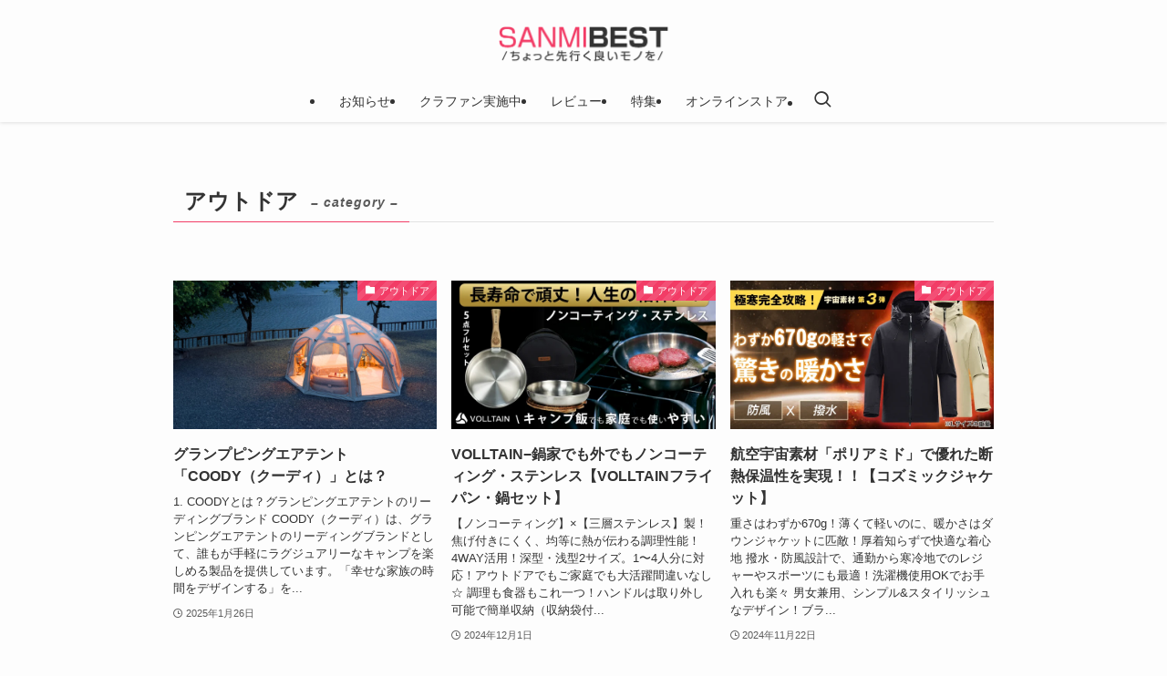

--- FILE ---
content_type: text/html; charset=UTF-8
request_url: https://sanmibest.com/category/outdoor/
body_size: 17099
content:
<!DOCTYPE html>
<html lang="ja" data-loaded="false" data-scrolled="false" data-spmenu="closed">
<head>
<meta charset="utf-8">
<meta name="format-detection" content="telephone=no">
<meta http-equiv="X-UA-Compatible" content="IE=edge">
<meta name="viewport" content="width=device-width, viewport-fit=cover">
<title>アウトドア | sanmibest｜サンミベスト</title>
<meta name='robots' content='max-image-preview:large' />
<link rel="alternate" type="application/rss+xml" title="sanmibest｜サンミベスト &raquo; フィード" href="https://sanmibest.com/feed/" />
<link rel="alternate" type="application/rss+xml" title="sanmibest｜サンミベスト &raquo; コメントフィード" href="https://sanmibest.com/comments/feed/" />
<link rel="alternate" type="application/rss+xml" title="sanmibest｜サンミベスト &raquo; アウトドア カテゴリーのフィード" href="https://sanmibest.com/category/outdoor/feed/" />

<!-- SEO SIMPLE PACK 3.5.2 -->
<link rel="canonical" href="https://sanmibest.com/category/outdoor/">
<meta property="og:locale" content="ja_JP">
<meta property="og:type" content="website">
<meta property="og:image" content="https://sanmibest.com/wp-content/uploads/2022/05/about.png">
<meta property="og:title" content="アウトドア | sanmibest｜サンミベスト">
<meta property="og:url" content="https://sanmibest.com/category/outdoor/">
<meta property="og:site_name" content="sanmibest｜サンミベスト">
<meta name="twitter:card" content="summary_large_image">
<meta name="twitter:site" content="sanmibest">
<!-- / SEO SIMPLE PACK -->

<style id='wp-img-auto-sizes-contain-inline-css' type='text/css'>
img:is([sizes=auto i],[sizes^="auto," i]){contain-intrinsic-size:3000px 1500px}
/*# sourceURL=wp-img-auto-sizes-contain-inline-css */
</style>
<link rel='stylesheet' id='sbi_styles-css' href='https://sanmibest.com/wp-content/plugins/instagram-feed/css/sbi-styles.min.css?ver=6.5.0' type='text/css' media='all' />
<link rel='stylesheet' id='swell_swiper-css' href='https://sanmibest.com/wp-content/themes/swell/build/css/plugins/swiper.css?ver=2.12.0' type='text/css' media='all' />
<style id='wp-block-library-inline-css' type='text/css'>
:root{--wp-block-synced-color:#7a00df;--wp-block-synced-color--rgb:122,0,223;--wp-bound-block-color:var(--wp-block-synced-color);--wp-editor-canvas-background:#ddd;--wp-admin-theme-color:#007cba;--wp-admin-theme-color--rgb:0,124,186;--wp-admin-theme-color-darker-10:#006ba1;--wp-admin-theme-color-darker-10--rgb:0,107,160.5;--wp-admin-theme-color-darker-20:#005a87;--wp-admin-theme-color-darker-20--rgb:0,90,135;--wp-admin-border-width-focus:2px}@media (min-resolution:192dpi){:root{--wp-admin-border-width-focus:1.5px}}.wp-element-button{cursor:pointer}:root .has-very-light-gray-background-color{background-color:#eee}:root .has-very-dark-gray-background-color{background-color:#313131}:root .has-very-light-gray-color{color:#eee}:root .has-very-dark-gray-color{color:#313131}:root .has-vivid-green-cyan-to-vivid-cyan-blue-gradient-background{background:linear-gradient(135deg,#00d084,#0693e3)}:root .has-purple-crush-gradient-background{background:linear-gradient(135deg,#34e2e4,#4721fb 50%,#ab1dfe)}:root .has-hazy-dawn-gradient-background{background:linear-gradient(135deg,#faaca8,#dad0ec)}:root .has-subdued-olive-gradient-background{background:linear-gradient(135deg,#fafae1,#67a671)}:root .has-atomic-cream-gradient-background{background:linear-gradient(135deg,#fdd79a,#004a59)}:root .has-nightshade-gradient-background{background:linear-gradient(135deg,#330968,#31cdcf)}:root .has-midnight-gradient-background{background:linear-gradient(135deg,#020381,#2874fc)}:root{--wp--preset--font-size--normal:16px;--wp--preset--font-size--huge:42px}.has-regular-font-size{font-size:1em}.has-larger-font-size{font-size:2.625em}.has-normal-font-size{font-size:var(--wp--preset--font-size--normal)}.has-huge-font-size{font-size:var(--wp--preset--font-size--huge)}.has-text-align-center{text-align:center}.has-text-align-left{text-align:left}.has-text-align-right{text-align:right}.has-fit-text{white-space:nowrap!important}#end-resizable-editor-section{display:none}.aligncenter{clear:both}.items-justified-left{justify-content:flex-start}.items-justified-center{justify-content:center}.items-justified-right{justify-content:flex-end}.items-justified-space-between{justify-content:space-between}.screen-reader-text{border:0;clip-path:inset(50%);height:1px;margin:-1px;overflow:hidden;padding:0;position:absolute;width:1px;word-wrap:normal!important}.screen-reader-text:focus{background-color:#ddd;clip-path:none;color:#444;display:block;font-size:1em;height:auto;left:5px;line-height:normal;padding:15px 23px 14px;text-decoration:none;top:5px;width:auto;z-index:100000}html :where(.has-border-color){border-style:solid}html :where([style*=border-top-color]){border-top-style:solid}html :where([style*=border-right-color]){border-right-style:solid}html :where([style*=border-bottom-color]){border-bottom-style:solid}html :where([style*=border-left-color]){border-left-style:solid}html :where([style*=border-width]){border-style:solid}html :where([style*=border-top-width]){border-top-style:solid}html :where([style*=border-right-width]){border-right-style:solid}html :where([style*=border-bottom-width]){border-bottom-style:solid}html :where([style*=border-left-width]){border-left-style:solid}html :where(img[class*=wp-image-]){height:auto;max-width:100%}:where(figure){margin:0 0 1em}html :where(.is-position-sticky){--wp-admin--admin-bar--position-offset:var(--wp-admin--admin-bar--height,0px)}@media screen and (max-width:600px){html :where(.is-position-sticky){--wp-admin--admin-bar--position-offset:0px}}

/*# sourceURL=wp-block-library-inline-css */
</style><style id='global-styles-inline-css' type='text/css'>
:root{--wp--preset--aspect-ratio--square: 1;--wp--preset--aspect-ratio--4-3: 4/3;--wp--preset--aspect-ratio--3-4: 3/4;--wp--preset--aspect-ratio--3-2: 3/2;--wp--preset--aspect-ratio--2-3: 2/3;--wp--preset--aspect-ratio--16-9: 16/9;--wp--preset--aspect-ratio--9-16: 9/16;--wp--preset--color--black: #000;--wp--preset--color--cyan-bluish-gray: #abb8c3;--wp--preset--color--white: #fff;--wp--preset--color--pale-pink: #f78da7;--wp--preset--color--vivid-red: #cf2e2e;--wp--preset--color--luminous-vivid-orange: #ff6900;--wp--preset--color--luminous-vivid-amber: #fcb900;--wp--preset--color--light-green-cyan: #7bdcb5;--wp--preset--color--vivid-green-cyan: #00d084;--wp--preset--color--pale-cyan-blue: #8ed1fc;--wp--preset--color--vivid-cyan-blue: #0693e3;--wp--preset--color--vivid-purple: #9b51e0;--wp--preset--color--swl-main: var(--color_main);--wp--preset--color--swl-main-thin: var(--color_main_thin);--wp--preset--color--swl-gray: var(--color_gray);--wp--preset--color--swl-deep-01: var(--color_deep01);--wp--preset--color--swl-deep-02: var(--color_deep02);--wp--preset--color--swl-deep-03: var(--color_deep03);--wp--preset--color--swl-deep-04: var(--color_deep04);--wp--preset--color--swl-pale-01: var(--color_pale01);--wp--preset--color--swl-pale-02: var(--color_pale02);--wp--preset--color--swl-pale-03: var(--color_pale03);--wp--preset--color--swl-pale-04: var(--color_pale04);--wp--preset--gradient--vivid-cyan-blue-to-vivid-purple: linear-gradient(135deg,rgb(6,147,227) 0%,rgb(155,81,224) 100%);--wp--preset--gradient--light-green-cyan-to-vivid-green-cyan: linear-gradient(135deg,rgb(122,220,180) 0%,rgb(0,208,130) 100%);--wp--preset--gradient--luminous-vivid-amber-to-luminous-vivid-orange: linear-gradient(135deg,rgb(252,185,0) 0%,rgb(255,105,0) 100%);--wp--preset--gradient--luminous-vivid-orange-to-vivid-red: linear-gradient(135deg,rgb(255,105,0) 0%,rgb(207,46,46) 100%);--wp--preset--gradient--very-light-gray-to-cyan-bluish-gray: linear-gradient(135deg,rgb(238,238,238) 0%,rgb(169,184,195) 100%);--wp--preset--gradient--cool-to-warm-spectrum: linear-gradient(135deg,rgb(74,234,220) 0%,rgb(151,120,209) 20%,rgb(207,42,186) 40%,rgb(238,44,130) 60%,rgb(251,105,98) 80%,rgb(254,248,76) 100%);--wp--preset--gradient--blush-light-purple: linear-gradient(135deg,rgb(255,206,236) 0%,rgb(152,150,240) 100%);--wp--preset--gradient--blush-bordeaux: linear-gradient(135deg,rgb(254,205,165) 0%,rgb(254,45,45) 50%,rgb(107,0,62) 100%);--wp--preset--gradient--luminous-dusk: linear-gradient(135deg,rgb(255,203,112) 0%,rgb(199,81,192) 50%,rgb(65,88,208) 100%);--wp--preset--gradient--pale-ocean: linear-gradient(135deg,rgb(255,245,203) 0%,rgb(182,227,212) 50%,rgb(51,167,181) 100%);--wp--preset--gradient--electric-grass: linear-gradient(135deg,rgb(202,248,128) 0%,rgb(113,206,126) 100%);--wp--preset--gradient--midnight: linear-gradient(135deg,rgb(2,3,129) 0%,rgb(40,116,252) 100%);--wp--preset--font-size--small: 0.9em;--wp--preset--font-size--medium: 1.1em;--wp--preset--font-size--large: 1.25em;--wp--preset--font-size--x-large: 42px;--wp--preset--font-size--xs: 0.75em;--wp--preset--font-size--huge: 1.6em;--wp--preset--spacing--20: 0.44rem;--wp--preset--spacing--30: 0.67rem;--wp--preset--spacing--40: 1rem;--wp--preset--spacing--50: 1.5rem;--wp--preset--spacing--60: 2.25rem;--wp--preset--spacing--70: 3.38rem;--wp--preset--spacing--80: 5.06rem;--wp--preset--shadow--natural: 6px 6px 9px rgba(0, 0, 0, 0.2);--wp--preset--shadow--deep: 12px 12px 50px rgba(0, 0, 0, 0.4);--wp--preset--shadow--sharp: 6px 6px 0px rgba(0, 0, 0, 0.2);--wp--preset--shadow--outlined: 6px 6px 0px -3px rgb(255, 255, 255), 6px 6px rgb(0, 0, 0);--wp--preset--shadow--crisp: 6px 6px 0px rgb(0, 0, 0);}:where(.is-layout-flex){gap: 0.5em;}:where(.is-layout-grid){gap: 0.5em;}body .is-layout-flex{display: flex;}.is-layout-flex{flex-wrap: wrap;align-items: center;}.is-layout-flex > :is(*, div){margin: 0;}body .is-layout-grid{display: grid;}.is-layout-grid > :is(*, div){margin: 0;}:where(.wp-block-columns.is-layout-flex){gap: 2em;}:where(.wp-block-columns.is-layout-grid){gap: 2em;}:where(.wp-block-post-template.is-layout-flex){gap: 1.25em;}:where(.wp-block-post-template.is-layout-grid){gap: 1.25em;}.has-black-color{color: var(--wp--preset--color--black) !important;}.has-cyan-bluish-gray-color{color: var(--wp--preset--color--cyan-bluish-gray) !important;}.has-white-color{color: var(--wp--preset--color--white) !important;}.has-pale-pink-color{color: var(--wp--preset--color--pale-pink) !important;}.has-vivid-red-color{color: var(--wp--preset--color--vivid-red) !important;}.has-luminous-vivid-orange-color{color: var(--wp--preset--color--luminous-vivid-orange) !important;}.has-luminous-vivid-amber-color{color: var(--wp--preset--color--luminous-vivid-amber) !important;}.has-light-green-cyan-color{color: var(--wp--preset--color--light-green-cyan) !important;}.has-vivid-green-cyan-color{color: var(--wp--preset--color--vivid-green-cyan) !important;}.has-pale-cyan-blue-color{color: var(--wp--preset--color--pale-cyan-blue) !important;}.has-vivid-cyan-blue-color{color: var(--wp--preset--color--vivid-cyan-blue) !important;}.has-vivid-purple-color{color: var(--wp--preset--color--vivid-purple) !important;}.has-black-background-color{background-color: var(--wp--preset--color--black) !important;}.has-cyan-bluish-gray-background-color{background-color: var(--wp--preset--color--cyan-bluish-gray) !important;}.has-white-background-color{background-color: var(--wp--preset--color--white) !important;}.has-pale-pink-background-color{background-color: var(--wp--preset--color--pale-pink) !important;}.has-vivid-red-background-color{background-color: var(--wp--preset--color--vivid-red) !important;}.has-luminous-vivid-orange-background-color{background-color: var(--wp--preset--color--luminous-vivid-orange) !important;}.has-luminous-vivid-amber-background-color{background-color: var(--wp--preset--color--luminous-vivid-amber) !important;}.has-light-green-cyan-background-color{background-color: var(--wp--preset--color--light-green-cyan) !important;}.has-vivid-green-cyan-background-color{background-color: var(--wp--preset--color--vivid-green-cyan) !important;}.has-pale-cyan-blue-background-color{background-color: var(--wp--preset--color--pale-cyan-blue) !important;}.has-vivid-cyan-blue-background-color{background-color: var(--wp--preset--color--vivid-cyan-blue) !important;}.has-vivid-purple-background-color{background-color: var(--wp--preset--color--vivid-purple) !important;}.has-black-border-color{border-color: var(--wp--preset--color--black) !important;}.has-cyan-bluish-gray-border-color{border-color: var(--wp--preset--color--cyan-bluish-gray) !important;}.has-white-border-color{border-color: var(--wp--preset--color--white) !important;}.has-pale-pink-border-color{border-color: var(--wp--preset--color--pale-pink) !important;}.has-vivid-red-border-color{border-color: var(--wp--preset--color--vivid-red) !important;}.has-luminous-vivid-orange-border-color{border-color: var(--wp--preset--color--luminous-vivid-orange) !important;}.has-luminous-vivid-amber-border-color{border-color: var(--wp--preset--color--luminous-vivid-amber) !important;}.has-light-green-cyan-border-color{border-color: var(--wp--preset--color--light-green-cyan) !important;}.has-vivid-green-cyan-border-color{border-color: var(--wp--preset--color--vivid-green-cyan) !important;}.has-pale-cyan-blue-border-color{border-color: var(--wp--preset--color--pale-cyan-blue) !important;}.has-vivid-cyan-blue-border-color{border-color: var(--wp--preset--color--vivid-cyan-blue) !important;}.has-vivid-purple-border-color{border-color: var(--wp--preset--color--vivid-purple) !important;}.has-vivid-cyan-blue-to-vivid-purple-gradient-background{background: var(--wp--preset--gradient--vivid-cyan-blue-to-vivid-purple) !important;}.has-light-green-cyan-to-vivid-green-cyan-gradient-background{background: var(--wp--preset--gradient--light-green-cyan-to-vivid-green-cyan) !important;}.has-luminous-vivid-amber-to-luminous-vivid-orange-gradient-background{background: var(--wp--preset--gradient--luminous-vivid-amber-to-luminous-vivid-orange) !important;}.has-luminous-vivid-orange-to-vivid-red-gradient-background{background: var(--wp--preset--gradient--luminous-vivid-orange-to-vivid-red) !important;}.has-very-light-gray-to-cyan-bluish-gray-gradient-background{background: var(--wp--preset--gradient--very-light-gray-to-cyan-bluish-gray) !important;}.has-cool-to-warm-spectrum-gradient-background{background: var(--wp--preset--gradient--cool-to-warm-spectrum) !important;}.has-blush-light-purple-gradient-background{background: var(--wp--preset--gradient--blush-light-purple) !important;}.has-blush-bordeaux-gradient-background{background: var(--wp--preset--gradient--blush-bordeaux) !important;}.has-luminous-dusk-gradient-background{background: var(--wp--preset--gradient--luminous-dusk) !important;}.has-pale-ocean-gradient-background{background: var(--wp--preset--gradient--pale-ocean) !important;}.has-electric-grass-gradient-background{background: var(--wp--preset--gradient--electric-grass) !important;}.has-midnight-gradient-background{background: var(--wp--preset--gradient--midnight) !important;}.has-small-font-size{font-size: var(--wp--preset--font-size--small) !important;}.has-medium-font-size{font-size: var(--wp--preset--font-size--medium) !important;}.has-large-font-size{font-size: var(--wp--preset--font-size--large) !important;}.has-x-large-font-size{font-size: var(--wp--preset--font-size--x-large) !important;}
/*# sourceURL=global-styles-inline-css */
</style>

<link rel='stylesheet' id='swell-icons-css' href='https://sanmibest.com/wp-content/themes/swell/build/css/swell-icons.css?ver=2.12.0' type='text/css' media='all' />
<link rel='stylesheet' id='main_style-css' href='https://sanmibest.com/wp-content/themes/swell/build/css/main.css?ver=2.12.0' type='text/css' media='all' />
<link rel='stylesheet' id='swell_blocks-css' href='https://sanmibest.com/wp-content/themes/swell/build/css/blocks.css?ver=2.12.0' type='text/css' media='all' />
<style id='swell_custom-inline-css' type='text/css'>
:root{--swl-fz--content:4vw;--swl-font_family:"游ゴシック体", "Yu Gothic", YuGothic, "Hiragino Kaku Gothic ProN", "Hiragino Sans", Meiryo, sans-serif;--swl-font_weight:500;--color_main:#f23c66;--color_text:#333;--color_link:#1176d4;--color_htag:#f23c66;--color_bg:#fdfdfd;--color_gradient1:#d8ffff;--color_gradient2:#87e7ff;--color_main_thin:rgba(255, 75, 128, 0.05 );--color_main_dark:rgba(182, 45, 77, 1 );--color_list_check:#f23c66;--color_list_num:#f23c66;--color_list_good:#86dd7b;--color_list_triangle:#f4e03a;--color_list_bad:#f36060;--color_faq_q:#d55656;--color_faq_a:#6599b7;--color_icon_good:#3cd250;--color_icon_good_bg:#ecffe9;--color_icon_bad:#4b73eb;--color_icon_bad_bg:#eafaff;--color_icon_info:#f578b4;--color_icon_info_bg:#fff0fa;--color_icon_announce:#ffa537;--color_icon_announce_bg:#fff5f0;--color_icon_pen:#7a7a7a;--color_icon_pen_bg:#f7f7f7;--color_icon_book:#787364;--color_icon_book_bg:#f8f6ef;--color_icon_point:#ffa639;--color_icon_check:#86d67c;--color_icon_batsu:#f36060;--color_icon_hatena:#5295cc;--color_icon_caution:#f7da38;--color_icon_memo:#84878a;--color_deep01:#e44141;--color_deep02:#3d79d5;--color_deep03:#63a84d;--color_deep04:#f09f4d;--color_pale01:#fff2f0;--color_pale02:#f3f8fd;--color_pale03:#f1f9ee;--color_pale04:#fdf9ee;--color_mark_blue:#b7e3ff;--color_mark_green:#bdf9c3;--color_mark_yellow:#fcf69f;--color_mark_orange:#ffddbc;--border01:solid 1px #7cd843;--border02:double 4px var(--color_main);--border03:dashed 2px var(--color_border);--border04:solid 4px var(--color_gray);--card_posts_thumb_ratio:56.25%;--list_posts_thumb_ratio:61.805%;--big_posts_thumb_ratio:56.25%;--thumb_posts_thumb_ratio:61.805%;--blogcard_thumb_ratio:56.25%;--color_header_bg:#fdfdfd;--color_header_text:#333;--color_footer_bg:#f23c66;--color_footer_text:#ffffff;--container_size:1200px;--article_size:900px;--logo_size_sp:54px;--logo_size_pc:48px;--logo_size_pcfix:32px;}.swl-cell-bg[data-icon="doubleCircle"]{--cell-icon-color:#ffc977}.swl-cell-bg[data-icon="circle"]{--cell-icon-color:#94e29c}.swl-cell-bg[data-icon="triangle"]{--cell-icon-color:#eeda2f}.swl-cell-bg[data-icon="close"]{--cell-icon-color:#ec9191}.swl-cell-bg[data-icon="hatena"]{--cell-icon-color:#93c9da}.swl-cell-bg[data-icon="check"]{--cell-icon-color:#94e29c}.swl-cell-bg[data-icon="line"]{--cell-icon-color:#9b9b9b}.cap_box[data-colset="col1"]{--capbox-color:#f59b5f;--capbox-color--bg:#fff8eb}.cap_box[data-colset="col2"]{--capbox-color:#5fb9f5;--capbox-color--bg:#edf5ff}.cap_box[data-colset="col3"]{--capbox-color:#595959;--capbox-color--bg:#d6d6d6}.red_{--the-btn-color:#f74a4a;--the-btn-color2:#ffbc49;--the-solid-shadow: rgba(185, 56, 56, 1 )}.blue_{--the-btn-color:#338df4;--the-btn-color2:#35eaff;--the-solid-shadow: rgba(38, 106, 183, 1 )}.green_{--the-btn-color:#62d847;--the-btn-color2:#7bf7bd;--the-solid-shadow: rgba(74, 162, 53, 1 )}.is-style-btn_normal{--the-btn-radius:80px}.is-style-btn_solid{--the-btn-radius:80px}.is-style-btn_shiny{--the-btn-radius:80px}.is-style-btn_line{--the-btn-radius:80px}.post_content blockquote{padding:1.5em 2em 1.5em 3em}.post_content blockquote::before{content:"";display:block;width:5px;height:calc(100% - 3em);top:1.5em;left:1.5em;border-left:solid 1px rgba(180,180,180,.75);border-right:solid 1px rgba(180,180,180,.75);}.mark_blue{background:-webkit-linear-gradient(transparent 64%,var(--color_mark_blue) 0%);background:linear-gradient(transparent 64%,var(--color_mark_blue) 0%)}.mark_green{background:-webkit-linear-gradient(transparent 64%,var(--color_mark_green) 0%);background:linear-gradient(transparent 64%,var(--color_mark_green) 0%)}.mark_yellow{background:-webkit-linear-gradient(transparent 64%,var(--color_mark_yellow) 0%);background:linear-gradient(transparent 64%,var(--color_mark_yellow) 0%)}.mark_orange{background:-webkit-linear-gradient(transparent 64%,var(--color_mark_orange) 0%);background:linear-gradient(transparent 64%,var(--color_mark_orange) 0%)}[class*="is-style-icon_"]{color:#333;border-width:0}[class*="is-style-big_icon_"]{border-width:2px;border-style:solid}[data-col="gray"] .c-balloon__text{background:#f7f7f7;border-color:#ccc}[data-col="gray"] .c-balloon__before{border-right-color:#f7f7f7}[data-col="green"] .c-balloon__text{background:#d1f8c2;border-color:#9ddd93}[data-col="green"] .c-balloon__before{border-right-color:#d1f8c2}[data-col="blue"] .c-balloon__text{background:#e2f6ff;border-color:#93d2f0}[data-col="blue"] .c-balloon__before{border-right-color:#e2f6ff}[data-col="red"] .c-balloon__text{background:#ffebeb;border-color:#f48789}[data-col="red"] .c-balloon__before{border-right-color:#ffebeb}[data-col="yellow"] .c-balloon__text{background:#f9f7d2;border-color:#fbe593}[data-col="yellow"] .c-balloon__before{border-right-color:#f9f7d2}.-type-list2 .p-postList__body::after,.-type-big .p-postList__body::after{content: "READ MORE »";}.c-postThumb__cat{background-color:#f23c66;color:#fff;background-image: repeating-linear-gradient(-45deg,rgba(255,255,255,.1),rgba(255,255,255,.1) 6px,transparent 6px,transparent 12px)}.post_content h2:where(:not([class^="swell-block-"]):not(.faq_q):not(.p-postList__title)){border-top:solid 2px var(--color_htag);border-bottom:solid 2px var(--color_htag);padding:1em .75em}.post_content h2:where(:not([class^="swell-block-"]):not(.faq_q):not(.p-postList__title))::before{position:absolute;display:block;pointer-events:none}.post_content h3:where(:not([class^="swell-block-"]):not(.faq_q):not(.p-postList__title)){border-left:solid 4px var(--color_htag);padding:.25em 0 .25em 16px}.post_content h4:where(:not([class^="swell-block-"]):not(.faq_q):not(.p-postList__title))::before{content:"\e923";display:inline-block;font-family:"icomoon";margin-right:.5em;color:var(--color_htag)}.post_content h2.is-style-section_ttl{padding-bottom:.75em}.post_content h2.is-style-section_ttl::after{position:absolute;top:auto;bottom:0;left:calc(50% - 1.25em);right:auto;display:block;width:2.5em;height:1px;border-radius:2px;pointer-events:none;background:currentColor;content:"";background:#1e73be}.post_content h2.is-style-section_ttl.has-text-align-left::after{left:0px;right:auto}.post_content h2.is-style-section_ttl.has-text-align-right::after{left:auto;right:0}.l-footer__widgetArea{background:#ffffff}.l-header{box-shadow: 0 1px 4px rgba(0,0,0,.12)}.l-header__menuBtn{order:3}.l-header__customBtn{order:1}.c-gnav a::after{background:var(--color_main);width:100%;height:2px;transform:scaleX(0)}.p-spHeadMenu .menu-item.-current{border-bottom-color:var(--color_main)}.c-gnav > li:hover > a::after,.c-gnav > .-current > a::after{transform: scaleX(1)}.c-gnav .sub-menu{color:#333;background:#fff}.l-fixHeader::before{opacity:1}#pagetop{border-radius:50%}.c-widget__title.-spmenu{padding:.5em .75em;border-radius:var(--swl-radius--2, 0px);background:var(--color_main);color:#fff;}.c-widget__title.-footer{padding:.5em}.c-widget__title.-footer::before{content:"";bottom:0;left:0;width:40%;z-index:1;background:var(--color_main)}.c-widget__title.-footer::after{content:"";bottom:0;left:0;width:100%;background:var(--color_border)}.c-secTitle{border-left:solid 2px var(--color_main);padding:0em .75em}.p-spMenu{color:#333}.p-spMenu__inner::before{background:#fdfdfd;opacity:1}.p-spMenu__overlay{background:#000;opacity:0.6}[class*="page-numbers"]{color:#fff;background-color:#dedede}a{text-decoration: none}.l-topTitleArea.c-filterLayer::before{background-color:#000;opacity:0.2;content:""}@media screen and (min-width: 960px){:root{}}@media screen and (max-width: 959px){:root{}.l-header__logo{order:2;text-align:center}}@media screen and (min-width: 600px){:root{--swl-fz--content:16px;}}@media screen and (max-width: 599px){:root{}}@media (min-width: 1108px) {.alignwide{left:-100px;width:calc(100% + 200px);}}@media (max-width: 1108px) {.-sidebar-off .swell-block-fullWide__inner.l-container .alignwide{left:0px;width:100%;}}.l-fixHeader .l-fixHeader__gnav{order:0}[data-scrolled=true] .l-fixHeader[data-ready]{opacity:1;-webkit-transform:translateY(0)!important;transform:translateY(0)!important;visibility:visible}.-body-solid .l-fixHeader{box-shadow:0 2px 4px var(--swl-color_shadow)}.l-fixHeader__inner{align-items:stretch;color:var(--color_header_text);display:flex;padding-bottom:0;padding-top:0;position:relative;z-index:1}.l-fixHeader__logo{align-items:center;display:flex;line-height:1;margin-right:24px;order:0;padding:16px 0}.p-spHeadMenu{text-align:center}.p-spHeadMenu .sub-menu{display:none}.p-spHeadMenu .menu-item{-webkit-backface-visibility:hidden;backface-visibility:hidden;border-bottom:2px solid transparent;flex-shrink:0;font-size:12px;height:36px;padding:0;width:auto}.p-spHeadMenu .menu-item.-current{border-bottom-color:currentcolor}.p-spHeadMenu a{display:block;line-height:36px;padding:0 12px;text-decoration:none}.l-header__spNav.swiper:not(.swiper-initialized) .p-spHeadMenu{visibility:hidden}.l-header__spNav a{color:var(--color_header_text)}.l-header__spNav[data-loop="0"] .p-spHeadMenu{display:flex;overflow-x:auto}.l-header__spNav[data-loop="0"] .menu-item:first-child{margin-left:auto}.l-header__spNav[data-loop="0"] .menu-item:last-child{margin-right:auto}@media (min-width:960px){.l-header__spNav{display:none}}@media (min-width:960px){.-parallel .l-header__inner{display:flex;flex-wrap:wrap;max-width:100%;padding-left:0;padding-right:0}.-parallel .l-header__logo{text-align:center;width:100%}.-parallel .l-header__logo .c-catchphrase{font-size:12px;line-height:1;margin-top:16px}.-parallel .l-header__gnav{width:100%}.-parallel .l-header__gnav .c-gnav{justify-content:center}.-parallel .l-header__gnav .c-gnav>li>a{padding:16px}.-parallel .c-headLogo.-txt,.-parallel .w-header{justify-content:center}.-parallel .w-header{margin-bottom:8px;margin-top:8px}.-parallel-bottom .l-header__inner{padding-top:8px}.-parallel-bottom .l-header__logo{order:1;padding:16px 0}.-parallel-bottom .w-header{order:2}.-parallel-bottom .l-header__gnav{order:3}.-parallel-top .l-header__inner{padding-bottom:8px}.-parallel-top .l-header__gnav{order:1}.-parallel-top .l-header__logo{order:2;padding:16px 0}.-parallel-top .w-header{order:3}.l-header.-parallel .w-header{width:100%}.l-fixHeader.-parallel .l-fixHeader__gnav{margin-left:auto}}.c-submenuToggleBtn:after{content:"";height:100%;left:0;position:absolute;top:0;width:100%;z-index:0}.c-submenuToggleBtn{cursor:pointer;display:block;height:2em;line-height:2;position:absolute;right:8px;text-align:center;top:50%;-webkit-transform:translateY(-50%);transform:translateY(-50%);width:2em;z-index:1}.c-submenuToggleBtn:before{content:"\e910";display:inline-block;font-family:icomoon;font-size:14px;transition:-webkit-transform .25s;transition:transform .25s;transition:transform .25s,-webkit-transform .25s}.c-submenuToggleBtn:after{border:1px solid;opacity:.15;transition:background-color .25s}.c-submenuToggleBtn.is-opened:before{-webkit-transform:rotate(-180deg);transform:rotate(-180deg)}.widget_categories>ul>.cat-item>a,.wp-block-categories-list>li>a{padding-left:1.75em}.c-listMenu a{padding:.75em .5em;position:relative}.c-gnav .sub-menu a:not(:last-child),.c-listMenu a:not(:last-child){padding-right:40px}.c-gnav .sub-menu .sub-menu{box-shadow:none}.c-gnav .sub-menu .sub-menu,.c-listMenu .children,.c-listMenu .sub-menu{height:0;margin:0;opacity:0;overflow:hidden;position:relative;transition:.25s}.c-gnav .sub-menu .sub-menu.is-opened,.c-listMenu .children.is-opened,.c-listMenu .sub-menu.is-opened{height:auto;opacity:1;visibility:visible}.c-gnav .sub-menu .sub-menu a,.c-listMenu .children a,.c-listMenu .sub-menu a{font-size:.9em;padding-left:1.5em}.c-gnav .sub-menu .sub-menu ul a,.c-listMenu .children ul a,.c-listMenu .sub-menu ul a{padding-left:2.25em}@media (min-width:600px){.c-submenuToggleBtn{height:28px;line-height:28px;transition:background-color .25s;width:28px}}@media (min-width:960px){.c-submenuToggleBtn:hover:after{background-color:currentcolor}}:root{--color_content_bg:var(--color_bg);}.c-widget__title.-side{padding:.5em}.c-widget__title.-side::before{content:"";bottom:0;left:0;width:40%;z-index:1;background:var(--color_main)}.c-widget__title.-side::after{content:"";bottom:0;left:0;width:100%;background:var(--color_border)}@media screen and (min-width: 960px){:root{}}@media screen and (max-width: 959px){:root{}}@media screen and (min-width: 600px){:root{}}@media screen and (max-width: 599px){:root{}}.swell-block-fullWide__inner.l-container{--swl-fw_inner_pad:var(--swl-pad_container,0px)}@media (min-width:960px){.-sidebar-on .l-content .alignfull,.-sidebar-on .l-content .alignwide{left:-16px;width:calc(100% + 32px)}.swell-block-fullWide__inner.l-article{--swl-fw_inner_pad:var(--swl-pad_post_content,0px)}.-sidebar-on .swell-block-fullWide__inner .alignwide{left:0;width:100%}.-sidebar-on .swell-block-fullWide__inner .alignfull{left:calc(0px - var(--swl-fw_inner_pad, 0))!important;margin-left:0!important;margin-right:0!important;width:calc(100% + var(--swl-fw_inner_pad, 0)*2)!important}}.-index-off .p-toc,.swell-toc-placeholder:empty{display:none}.p-toc.-modal{height:100%;margin:0;overflow-y:auto;padding:0}#main_content .p-toc{border-radius:var(--swl-radius--2,0);margin:4em auto;max-width:800px}#sidebar .p-toc{margin-top:-.5em}.p-toc .__pn:before{content:none!important;counter-increment:none}.p-toc .__prev{margin:0 0 1em}.p-toc .__next{margin:1em 0 0}.p-toc.is-omitted:not([data-omit=ct]) [data-level="2"] .p-toc__childList{height:0;margin-bottom:-.5em;visibility:hidden}.p-toc.is-omitted:not([data-omit=nest]){position:relative}.p-toc.is-omitted:not([data-omit=nest]):before{background:linear-gradient(hsla(0,0%,100%,0),var(--color_bg));bottom:5em;content:"";height:4em;left:0;opacity:.75;pointer-events:none;position:absolute;width:100%;z-index:1}.p-toc.is-omitted:not([data-omit=nest]):after{background:var(--color_bg);bottom:0;content:"";height:5em;left:0;opacity:.75;position:absolute;width:100%;z-index:1}.p-toc.is-omitted:not([data-omit=nest]) .__next,.p-toc.is-omitted:not([data-omit=nest]) [data-omit="1"]{display:none}.p-toc .p-toc__expandBtn{background-color:#f7f7f7;border:rgba(0,0,0,.2);border-radius:5em;box-shadow:0 0 0 1px #bbb;color:#333;display:block;font-size:14px;line-height:1.5;margin:.75em auto 0;min-width:6em;padding:.5em 1em;position:relative;transition:box-shadow .25s;z-index:2}.p-toc[data-omit=nest] .p-toc__expandBtn{display:inline-block;font-size:13px;margin:0 0 0 1.25em;padding:.5em .75em}.p-toc:not([data-omit=nest]) .p-toc__expandBtn:after,.p-toc:not([data-omit=nest]) .p-toc__expandBtn:before{border-top-color:inherit;border-top-style:dotted;border-top-width:3px;content:"";display:block;height:1px;position:absolute;top:calc(50% - 1px);transition:border-color .25s;width:100%;width:22px}.p-toc:not([data-omit=nest]) .p-toc__expandBtn:before{right:calc(100% + 1em)}.p-toc:not([data-omit=nest]) .p-toc__expandBtn:after{left:calc(100% + 1em)}.p-toc.is-expanded .p-toc__expandBtn{border-color:transparent}.p-toc__ttl{display:block;font-size:1.2em;line-height:1;position:relative;text-align:center}.p-toc__ttl:before{content:"\e918";display:inline-block;font-family:icomoon;margin-right:.5em;padding-bottom:2px;vertical-align:middle}#index_modal .p-toc__ttl{margin-bottom:.5em}.p-toc__list li{line-height:1.6}.p-toc__list>li+li{margin-top:.5em}.p-toc__list .p-toc__childList{padding-left:.5em}.p-toc__list [data-level="3"]{font-size:.9em}.p-toc__list .mininote{display:none}.post_content .p-toc__list{padding-left:0}#sidebar .p-toc__list{margin-bottom:0}#sidebar .p-toc__list .p-toc__childList{padding-left:0}.p-toc__link{color:inherit;font-size:inherit;text-decoration:none}.p-toc__link:hover{opacity:.8}.p-toc.-simple{border:1px solid var(--color_border);padding:1.25em}.p-toc.-simple .p-toc__ttl{border-bottom:1px dashed var(--color_border);margin-bottom:1em;padding:0 .5em .75em;text-align:left}@media (min-width:960px){#main_content .p-toc{width:92%}}@media (hover:hover){.p-toc .p-toc__expandBtn:hover{border-color:transparent;box-shadow:0 0 0 2px currentcolor}}
/*# sourceURL=swell_custom-inline-css */
</style>
<link rel='stylesheet' id='swell-parts/footer-css' href='https://sanmibest.com/wp-content/themes/swell/build/css/modules/parts/footer.css?ver=2.12.0' type='text/css' media='all' />
<link rel='stylesheet' id='swell-page/term-css' href='https://sanmibest.com/wp-content/themes/swell/build/css/modules/page/term.css?ver=2.12.0' type='text/css' media='all' />
<style id='classic-theme-styles-inline-css' type='text/css'>
/*! This file is auto-generated */
.wp-block-button__link{color:#fff;background-color:#32373c;border-radius:9999px;box-shadow:none;text-decoration:none;padding:calc(.667em + 2px) calc(1.333em + 2px);font-size:1.125em}.wp-block-file__button{background:#32373c;color:#fff;text-decoration:none}
/*# sourceURL=/wp-includes/css/classic-themes.min.css */
</style>
<link rel='stylesheet' id='ponhiro-blocks-front-css' href='https://sanmibest.com/wp-content/plugins/useful-blocks/dist/css/front.css?ver=1.7.4' type='text/css' media='all' />
<style id='ponhiro-blocks-front-inline-css' type='text/css'>
:root{--pb_colset_yellow:#fdc44f;--pb_colset_yellow_thin:#fef9ed;--pb_colset_yellow_dark:#b4923a;--pb_colset_pink:#fd9392;--pb_colset_pink_thin:#ffefef;--pb_colset_pink_dark:#d07373;--pb_colset_green:#91c13e;--pb_colset_green_thin:#f2f8e8;--pb_colset_green_dark:#61841f;--pb_colset_blue:#6fc7e1;--pb_colset_blue_thin:#f0f9fc;--pb_colset_blue_dark:#419eb9;--pb_colset_cvbox_01_bg:#f5f5f5;--pb_colset_cvbox_01_list:#3190b7;--pb_colset_cvbox_01_btn:#91c13e;--pb_colset_cvbox_01_shadow:#628328;--pb_colset_cvbox_01_note:#fdc44f;--pb_colset_compare_01_l:#6fc7e1;--pb_colset_compare_01_l_bg:#f0f9fc;--pb_colset_compare_01_r:#ffa883;--pb_colset_compare_01_r_bg:#fff6f2;--pb_colset_iconbox_01:#6e828a;--pb_colset_iconbox_01_bg:#fff;--pb_colset_iconbox_01_icon:#ee8f81;--pb_colset_bargraph_01:#9dd9dd;--pb_colset_bargraph_01_bg:#fafafa;--pb_colset_bar_01:#f8db92;--pb_colset_bar_02:#fda9a8;--pb_colset_bar_03:#bdda8b;--pb_colset_bar_04:#a1c6f1;--pb_colset_rating_01_bg:#fafafa;--pb_colset_rating_01_text:#71828a;--pb_colset_rating_01_label:#71828a;--pb_colset_rating_01_point:#ee8f81;}.pb-iconbox__figure[data-iconset="01"]{background-image: url(https://sanmibest.com/wp-content/plugins/useful-blocks/assets/img/a_person.png)}.pb-iconbox__figure[data-iconset="02"]{background-image: url(https://sanmibest.com/wp-content/plugins/useful-blocks/assets/img/a_person.png)}.pb-iconbox__figure[data-iconset="03"]{background-image: url(https://sanmibest.com/wp-content/plugins/useful-blocks/assets/img/a_person.png)}.pb-iconbox__figure[data-iconset="04"]{background-image: url(https://sanmibest.com/wp-content/plugins/useful-blocks/assets/img/a_person.png)}
/*# sourceURL=ponhiro-blocks-front-inline-css */
</style>
<link rel='stylesheet' id='hcb-style-css' href='https://sanmibest.com/wp-content/plugins/highlighting-code-block/build/css/hcb--light.css?ver=1.7.0' type='text/css' media='all' />
<style id='hcb-style-inline-css' type='text/css'>
:root{--hcb-font-size: 14px}:root{--hcb-font-size--mobile: 13px}:root{--hcb-font-family:Menlo, Consolas, "Hiragino Kaku Gothic ProN", "Hiragino Sans", Meiryo, sans-serif;}
/*# sourceURL=hcb-style-inline-css */
</style>
<!--n2css-->
<noscript><link href="https://sanmibest.com/wp-content/themes/swell/build/css/noscript.css" rel="stylesheet"></noscript>
<link rel="https://api.w.org/" href="https://sanmibest.com/wp-json/" /><link rel="alternate" title="JSON" type="application/json" href="https://sanmibest.com/wp-json/wp/v2/categories/14" /><link rel="icon" href="https://sanmibest.com/wp-content/uploads/2023/01/cropped-b5797534b950701f856db092b98f6a85-32x32.png" sizes="32x32" />
<link rel="icon" href="https://sanmibest.com/wp-content/uploads/2023/01/cropped-b5797534b950701f856db092b98f6a85-192x192.png" sizes="192x192" />
<link rel="apple-touch-icon" href="https://sanmibest.com/wp-content/uploads/2023/01/cropped-b5797534b950701f856db092b98f6a85-180x180.png" />
<meta name="msapplication-TileImage" content="https://sanmibest.com/wp-content/uploads/2023/01/cropped-b5797534b950701f856db092b98f6a85-270x270.png" />

<link rel="stylesheet" href="https://sanmibest.com/wp-content/themes/swell/build/css/print.css" media="print" >
<!-- Global site tag (gtag.js) - Google Analytics -->
<script async src="https://www.googletagmanager.com/gtag/js?id=G-ED8CMD0QD3"></script>
<script>
  window.dataLayer = window.dataLayer || [];
  function gtag(){dataLayer.push(arguments);}
  gtag('js', new Date());

  gtag('config', 'G-ED8CMD0QD3');
</script>

<meta name="facebook-domain-verification" content="mlg666sq5f5jep31x2be0zns75rvwy" />

<!-- Meta Pixel Code -->
<script>
!function(f,b,e,v,n,t,s)
{if(f.fbq)return;n=f.fbq=function(){n.callMethod?
n.callMethod.apply(n,arguments):n.queue.push(arguments)};
if(!f._fbq)f._fbq=n;n.push=n;n.loaded=!0;n.version='2.0';
n.queue=[];t=b.createElement(e);t.async=!0;
t.src=v;s=b.getElementsByTagName(e)[0];
s.parentNode.insertBefore(t,s)}(window, document,'script',
'https://connect.facebook.net/en_US/fbevents.js');
fbq('init', '524515243213477');
fbq('track', 'PageView');
</script>
<noscript><img height="1" width="1" style="display:none"
src="https://www.facebook.com/tr?id=524515243213477&ev=PageView&noscript=1"
/></noscript>
<!-- End Meta Pixel Code -->
<style id="wpforms-css-vars-root">
				:root {
					--wpforms-field-border-radius: 3px;
--wpforms-field-border-style: solid;
--wpforms-field-border-size: 1px;
--wpforms-field-background-color: #ffffff;
--wpforms-field-border-color: rgba( 0, 0, 0, 0.25 );
--wpforms-field-border-color-spare: rgba( 0, 0, 0, 0.25 );
--wpforms-field-text-color: rgba( 0, 0, 0, 0.7 );
--wpforms-field-menu-color: #ffffff;
--wpforms-label-color: rgba( 0, 0, 0, 0.85 );
--wpforms-label-sublabel-color: rgba( 0, 0, 0, 0.55 );
--wpforms-label-error-color: #d63637;
--wpforms-button-border-radius: 3px;
--wpforms-button-border-style: none;
--wpforms-button-border-size: 1px;
--wpforms-button-background-color: #066aab;
--wpforms-button-border-color: #066aab;
--wpforms-button-text-color: #ffffff;
--wpforms-page-break-color: #066aab;
--wpforms-background-image: none;
--wpforms-background-position: center center;
--wpforms-background-repeat: no-repeat;
--wpforms-background-size: cover;
--wpforms-background-width: 100px;
--wpforms-background-height: 100px;
--wpforms-background-color: rgba( 0, 0, 0, 0 );
--wpforms-background-url: none;
--wpforms-container-padding: 0px;
--wpforms-container-border-style: none;
--wpforms-container-border-width: 1px;
--wpforms-container-border-color: #000000;
--wpforms-container-border-radius: 3px;
--wpforms-field-size-input-height: 43px;
--wpforms-field-size-input-spacing: 15px;
--wpforms-field-size-font-size: 16px;
--wpforms-field-size-line-height: 19px;
--wpforms-field-size-padding-h: 14px;
--wpforms-field-size-checkbox-size: 16px;
--wpforms-field-size-sublabel-spacing: 5px;
--wpforms-field-size-icon-size: 1;
--wpforms-label-size-font-size: 16px;
--wpforms-label-size-line-height: 19px;
--wpforms-label-size-sublabel-font-size: 14px;
--wpforms-label-size-sublabel-line-height: 17px;
--wpforms-button-size-font-size: 17px;
--wpforms-button-size-height: 41px;
--wpforms-button-size-padding-h: 15px;
--wpforms-button-size-margin-top: 10px;
--wpforms-container-shadow-size-box-shadow: none;

				}
			</style></head>
<body data-rsssl=1>
<div id="body_wrap" class="archive category category-outdoor category-14 wp-theme-swell wp-child-theme-swell-child -index-off -sidebar-off -frame-off id_14" >
<div id="sp_menu" class="p-spMenu -right">
	<div class="p-spMenu__inner">
		<div class="p-spMenu__closeBtn">
			<button class="c-iconBtn -menuBtn c-plainBtn" data-onclick="toggleMenu" aria-label="メニューを閉じる">
				<i class="c-iconBtn__icon icon-close-thin"></i>
			</button>
		</div>
		<div class="p-spMenu__body">
			<div class="c-widget__title -spmenu">
				MENU			</div>
			<div class="p-spMenu__nav">
				<ul class="c-spnav c-listMenu"><li class="menu-item menu-item-type-taxonomy menu-item-object-category menu-item-113"><a href="https://sanmibest.com/category/information/">お知らせ</a></li>
<li class="menu-item menu-item-type-custom menu-item-object-custom menu-item-1353"><a href="https://sanmibest.com/tag/crowdfunding/">クラファン実施中</a></li>
<li class="menu-item menu-item-type-custom menu-item-object-custom menu-item-4517"><a href="https://sanmibest.com/category/review/">レビュー</a></li>
<li class="menu-item menu-item-type-custom menu-item-object-custom menu-item-3598"><a href="https://sanmibest.com/category/topics/">特集</a></li>
<li class="menu-item menu-item-type-custom menu-item-object-custom menu-item-1354"><a href="https://store.sanmibest.com/">オンラインストア</a></li>
</ul>			</div>
					</div>
	</div>
	<div class="p-spMenu__overlay c-overlay" data-onclick="toggleMenu"></div>
</div>
<header id="header" class="l-header -parallel -parallel-bottom" data-spfix="1">
		<div class="l-header__inner l-container">
		<div class="l-header__logo">
			<div class="c-headLogo -img"><a href="https://sanmibest.com/" title="sanmibest｜サンミベスト" class="c-headLogo__link" rel="home"><img width="400" height="97"  src="https://sanmibest.com/wp-content/uploads/2022/05/sanmi_logo1@2x-1.png" alt="sanmibest｜サンミベスト" class="c-headLogo__img" srcset="https://sanmibest.com/wp-content/uploads/2022/05/sanmi_logo1@2x-1.png 400w, https://sanmibest.com/wp-content/uploads/2022/05/sanmi_logo1@2x-1-300x73.png 300w" sizes="(max-width: 959px) 50vw, 800px" decoding="async" loading="eager" ></a></div>					</div>
		<nav id="gnav" class="l-header__gnav c-gnavWrap">
					<ul class="c-gnav">
			<li class="menu-item menu-item-type-taxonomy menu-item-object-category menu-item-113"><a href="https://sanmibest.com/category/information/"><span class="ttl">お知らせ</span></a></li>
<li class="menu-item menu-item-type-custom menu-item-object-custom menu-item-1353"><a href="https://sanmibest.com/tag/crowdfunding/"><span class="ttl">クラファン実施中</span></a></li>
<li class="menu-item menu-item-type-custom menu-item-object-custom menu-item-4517"><a href="https://sanmibest.com/category/review/"><span class="ttl">レビュー</span></a></li>
<li class="menu-item menu-item-type-custom menu-item-object-custom menu-item-3598"><a href="https://sanmibest.com/category/topics/"><span class="ttl">特集</span></a></li>
<li class="menu-item menu-item-type-custom menu-item-object-custom menu-item-1354"><a href="https://store.sanmibest.com/"><span class="ttl">オンラインストア</span></a></li>
							<li class="menu-item c-gnav__s">
					<button class="c-gnav__sBtn c-plainBtn" data-onclick="toggleSearch" aria-label="検索ボタン">
						<i class="icon-search"></i>
					</button>
				</li>
					</ul>
			</nav>
		<div class="l-header__customBtn sp_">
			<button class="c-iconBtn c-plainBtn" data-onclick="toggleSearch" aria-label="検索ボタン">
			<i class="c-iconBtn__icon icon-search"></i>
					</button>
	</div>
<div class="l-header__menuBtn sp_">
	<button class="c-iconBtn -menuBtn c-plainBtn" data-onclick="toggleMenu" aria-label="メニューボタン">
		<i class="c-iconBtn__icon icon-menu-thin"></i>
			</button>
</div>
	</div>
	<div class="l-header__spNav swiper" data-loop="1">
	<ul class="p-spHeadMenu swiper-wrapper">
		<li class="menu-item menu-item-type-taxonomy menu-item-object-category menu-item-113 swiper-slide"><a href="https://sanmibest.com/category/information/"><span>お知らせ</span></a></li>
<li class="menu-item menu-item-type-custom menu-item-object-custom menu-item-1353 swiper-slide"><a href="https://sanmibest.com/tag/crowdfunding/"><span>クラファン実施中</span></a></li>
<li class="menu-item menu-item-type-custom menu-item-object-custom menu-item-4517 swiper-slide"><a href="https://sanmibest.com/category/review/"><span>レビュー</span></a></li>
<li class="menu-item menu-item-type-custom menu-item-object-custom menu-item-3598 swiper-slide"><a href="https://sanmibest.com/category/topics/"><span>特集</span></a></li>
<li class="menu-item menu-item-type-custom menu-item-object-custom menu-item-1354 swiper-slide"><a href="https://store.sanmibest.com/"><span>オンラインストア</span></a></li>
	</ul>
</div>
</header>
<div id="fix_header" class="l-fixHeader -parallel -parallel-bottom">
	<div class="l-fixHeader__inner l-container">
		<div class="l-fixHeader__logo">
			<div class="c-headLogo -img"><a href="https://sanmibest.com/" title="sanmibest｜サンミベスト" class="c-headLogo__link" rel="home"><img width="400" height="97"  src="https://sanmibest.com/wp-content/uploads/2022/05/sanmi_logo1@2x-1.png" alt="sanmibest｜サンミベスト" class="c-headLogo__img" srcset="https://sanmibest.com/wp-content/uploads/2022/05/sanmi_logo1@2x-1.png 400w, https://sanmibest.com/wp-content/uploads/2022/05/sanmi_logo1@2x-1-300x73.png 300w" sizes="(max-width: 959px) 50vw, 800px" decoding="async" loading="eager" ></a></div>		</div>
		<div class="l-fixHeader__gnav c-gnavWrap">
					<ul class="c-gnav">
			<li class="menu-item menu-item-type-taxonomy menu-item-object-category menu-item-113"><a href="https://sanmibest.com/category/information/"><span class="ttl">お知らせ</span></a></li>
<li class="menu-item menu-item-type-custom menu-item-object-custom menu-item-1353"><a href="https://sanmibest.com/tag/crowdfunding/"><span class="ttl">クラファン実施中</span></a></li>
<li class="menu-item menu-item-type-custom menu-item-object-custom menu-item-4517"><a href="https://sanmibest.com/category/review/"><span class="ttl">レビュー</span></a></li>
<li class="menu-item menu-item-type-custom menu-item-object-custom menu-item-3598"><a href="https://sanmibest.com/category/topics/"><span class="ttl">特集</span></a></li>
<li class="menu-item menu-item-type-custom menu-item-object-custom menu-item-1354"><a href="https://store.sanmibest.com/"><span class="ttl">オンラインストア</span></a></li>
							<li class="menu-item c-gnav__s">
					<button class="c-gnav__sBtn c-plainBtn" data-onclick="toggleSearch" aria-label="検索ボタン">
						<i class="icon-search"></i>
					</button>
				</li>
					</ul>
			</div>
	</div>
</div>
<div id="content" class="l-content l-container" >
<main id="main_content" class="l-mainContent l-article">
	<div class="l-mainContent__inner">
		<h1 class="c-pageTitle" data-style="b_bottom"><span class="c-pageTitle__inner">アウトドア<small class="c-pageTitle__subTitle u-fz-14">– category –</small></span></h1>		<div class="p-termContent l-parent">
					<div class="c-tabBody p-postListTabBody">
				<div id="post_list_tab_1" class="c-tabBody__item" aria-hidden="false">
				<ul class="p-postList -type-card -pc-col3 -sp-col1"><li class="p-postList__item">
	<a href="https://sanmibest.com/sp-coody/" class="p-postList__link">
		<div class="p-postList__thumb c-postThumb">
	<figure class="c-postThumb__figure">
		<img width="1024" height="576"  src="[data-uri]" alt="" class="c-postThumb__img u-obf-cover lazyload" sizes="(min-width: 960px) 400px, 100vw" data-src="https://sanmibest.com/wp-content/uploads/2025/01/pr_02-1024x576.jpg" data-srcset="https://sanmibest.com/wp-content/uploads/2025/01/pr_02-1024x576.jpg 1024w, https://sanmibest.com/wp-content/uploads/2025/01/pr_02-300x169.jpg 300w, https://sanmibest.com/wp-content/uploads/2025/01/pr_02-768x432.jpg 768w, https://sanmibest.com/wp-content/uploads/2025/01/pr_02-1536x864.jpg 1536w, https://sanmibest.com/wp-content/uploads/2025/01/pr_02.jpg 1920w" data-aspectratio="1024/576" ><noscript><img src="https://sanmibest.com/wp-content/uploads/2025/01/pr_02-1024x576.jpg" class="c-postThumb__img u-obf-cover" alt=""></noscript>	</figure>
			<span class="c-postThumb__cat icon-folder" data-cat-id="14">アウトドア</span>
	</div>
					<div class="p-postList__body">
				<h2 class="p-postList__title">グランプピングエアテント「COODY（クーディ）」とは？</h2>									<div class="p-postList__excerpt">
						1. COODYとは？グランピングエアテントのリーディングブランド COODY（クーディ）は、グランピングエアテントのリーディングブランドとして、誰もが手軽にラグジュアリーなキャンプを楽しめる製品を提供しています。「幸せな家族の時間をデザインする」を...					</div>
								<div class="p-postList__meta">
					<div class="p-postList__times c-postTimes u-thin">
	<time class="c-postTimes__posted icon-posted" datetime="2025-01-26" aria-label="公開日">2025年1月26日</time></div>
				</div>
			</div>
			</a>
</li>
<li class="p-postList__item">
	<a href="https://sanmibest.com/volltain-pot/" class="p-postList__link">
		<div class="p-postList__thumb c-postThumb">
	<figure class="c-postThumb__figure">
		<img width="690" height="388"  src="[data-uri]" alt="" class="c-postThumb__img u-obf-cover lazyload" sizes="(min-width: 960px) 400px, 100vw" data-src="https://sanmibest.com/wp-content/uploads/2024/12/main_44300.webp" data-srcset="https://sanmibest.com/wp-content/uploads/2024/12/main_44300.webp 690w, https://sanmibest.com/wp-content/uploads/2024/12/main_44300-300x169.webp 300w" data-aspectratio="690/388" ><noscript><img src="https://sanmibest.com/wp-content/uploads/2024/12/main_44300.webp" class="c-postThumb__img u-obf-cover" alt=""></noscript>	</figure>
			<span class="c-postThumb__cat icon-folder" data-cat-id="14">アウトドア</span>
	</div>
					<div class="p-postList__body">
				<h2 class="p-postList__title">VOLLTAIN−鍋家でも外でもノンコーティング・ステンレス【VOLLTAINフライパン・鍋セット】</h2>									<div class="p-postList__excerpt">
						【ノンコーティング】×【三層ステンレス】製！焦げ付きにくく、均等に熱が伝わる調理性能！ 4WAY活用！深型・浅型2サイズ。1〜4人分に対応！アウトドアでもご家庭でも大活躍間違いなし☆ 調理も食器もこれ一つ！ハンドルは取り外し可能で簡単収納（収納袋付...					</div>
								<div class="p-postList__meta">
					<div class="p-postList__times c-postTimes u-thin">
	<time class="c-postTimes__posted icon-posted" datetime="2024-12-01" aria-label="公開日">2024年12月1日</time></div>
				</div>
			</div>
			</a>
</li>
<li class="p-postList__item">
	<a href="https://sanmibest.com/cosmic-jacket/" class="p-postList__link">
		<div class="p-postList__thumb c-postThumb">
	<figure class="c-postThumb__figure">
		<img width="1024" height="576"  src="[data-uri]" alt="" class="c-postThumb__img u-obf-cover lazyload" sizes="(min-width: 960px) 400px, 100vw" data-src="https://sanmibest.com/wp-content/uploads/2024/11/main_57927-1024x576.webp" data-srcset="https://sanmibest.com/wp-content/uploads/2024/11/main_57927-1024x576.webp 1024w, https://sanmibest.com/wp-content/uploads/2024/11/main_57927-300x169.webp 300w, https://sanmibest.com/wp-content/uploads/2024/11/main_57927-768x432.webp 768w, https://sanmibest.com/wp-content/uploads/2024/11/main_57927-1536x864.webp 1536w, https://sanmibest.com/wp-content/uploads/2024/11/main_57927.webp 1600w" data-aspectratio="1024/576" ><noscript><img src="https://sanmibest.com/wp-content/uploads/2024/11/main_57927-1024x576.webp" class="c-postThumb__img u-obf-cover" alt=""></noscript>	</figure>
			<span class="c-postThumb__cat icon-folder" data-cat-id="14">アウトドア</span>
	</div>
					<div class="p-postList__body">
				<h2 class="p-postList__title">航空宇宙素材「ポリアミド」で優れた断熱保温性を実現！！【コズミックジャケット】</h2>									<div class="p-postList__excerpt">
						重さはわずか670g！薄くて軽いのに、暖かさはダウンジャケットに匹敵！厚着知らずで快適な着心地 撥水・防風設計で、通勤から寒冷地でのレジャーやスポーツにも最適！洗濯機使用OKでお手入れも楽々 男女兼用、シンプル&amp;スタイリッシュなデザイン！ブラ...					</div>
								<div class="p-postList__meta">
					<div class="p-postList__times c-postTimes u-thin">
	<time class="c-postTimes__posted icon-posted" datetime="2024-11-22" aria-label="公開日">2024年11月22日</time></div>
				</div>
			</div>
			</a>
</li>
<li class="p-postList__item">
	<a href="https://sanmibest.com/bottle-pouch/" class="p-postList__link">
		<div class="p-postList__thumb c-postThumb">
	<figure class="c-postThumb__figure">
		<img width="1024" height="576"  src="[data-uri]" alt="" class="c-postThumb__img u-obf-cover lazyload" sizes="(min-width: 960px) 400px, 100vw" data-src="https://sanmibest.com/wp-content/uploads/2024/11/main_55732-1024x576.webp" data-srcset="https://sanmibest.com/wp-content/uploads/2024/11/main_55732-1024x576.webp 1024w, https://sanmibest.com/wp-content/uploads/2024/11/main_55732-300x169.webp 300w, https://sanmibest.com/wp-content/uploads/2024/11/main_55732-768x432.webp 768w, https://sanmibest.com/wp-content/uploads/2024/11/main_55732-1536x864.webp 1536w, https://sanmibest.com/wp-content/uploads/2024/11/main_55732.webp 1600w" data-aspectratio="1024/576" ><noscript><img src="https://sanmibest.com/wp-content/uploads/2024/11/main_55732-1024x576.webp" class="c-postThumb__img u-obf-cover" alt=""></noscript>	</figure>
			<span class="c-postThumb__cat icon-folder" data-cat-id="14">アウトドア</span>
	</div>
					<div class="p-postList__body">
				<h2 class="p-postList__title">気軽に水分補給を♪必要な物をシンプルに持ち運ぼう【分離可能な多機能ボトルバッグ】</h2>									<div class="p-postList__excerpt">
						＼Makuakeにて先行発売中／ 12月30日まで 販売ページはこちら 【ボトルバッグ】と【スマホポーチ】は分離可能！それぞれを単独で使用できるのが特徴です。 ボトルバッグの最大容量は1200ml。様々なサイズの水筒を収納でき、自転車への取り付けもOK！ ポー...					</div>
								<div class="p-postList__meta">
					<div class="p-postList__times c-postTimes u-thin">
	<time class="c-postTimes__posted icon-posted" datetime="2024-11-19" aria-label="公開日">2024年11月19日</time></div>
				</div>
			</div>
			</a>
</li>
<li class="p-postList__item">
	<a href="https://sanmibest.com/5in1back/" class="p-postList__link">
		<div class="p-postList__thumb c-postThumb">
	<figure class="c-postThumb__figure">
		<img width="1024" height="576"  src="[data-uri]" alt="" class="c-postThumb__img u-obf-cover lazyload" sizes="(min-width: 960px) 400px, 100vw" data-src="https://sanmibest.com/wp-content/uploads/2024/11/main_57158-1-1024x576.webp" data-srcset="https://sanmibest.com/wp-content/uploads/2024/11/main_57158-1-1024x576.webp 1024w, https://sanmibest.com/wp-content/uploads/2024/11/main_57158-1-300x169.webp 300w, https://sanmibest.com/wp-content/uploads/2024/11/main_57158-1-768x432.webp 768w, https://sanmibest.com/wp-content/uploads/2024/11/main_57158-1-1536x864.webp 1536w, https://sanmibest.com/wp-content/uploads/2024/11/main_57158-1.webp 1600w" data-aspectratio="1024/576" ><noscript><img src="https://sanmibest.com/wp-content/uploads/2024/11/main_57158-1-1024x576.webp" class="c-postThumb__img u-obf-cover" alt=""></noscript>	</figure>
			<span class="c-postThumb__cat icon-folder" data-cat-id="14">アウトドア</span>
	</div>
					<div class="p-postList__body">
				<h2 class="p-postList__title">【3つのバッグに分解可】TPOに合わせて自由な使い方！5in1多機能バックパック</h2>								<div class="p-postList__meta">
					<div class="p-postList__times c-postTimes u-thin">
	<time class="c-postTimes__posted icon-posted" datetime="2024-11-07" aria-label="公開日">2024年11月7日</time></div>
				</div>
			</div>
			</a>
</li>
<li class="p-postList__item">
	<a href="https://sanmibest.com/rocking-chair/" class="p-postList__link">
		<div class="p-postList__thumb c-postThumb">
	<figure class="c-postThumb__figure">
		<img width="690" height="388"  src="[data-uri]" alt="" class="c-postThumb__img u-obf-cover lazyload" sizes="(min-width: 960px) 400px, 100vw" data-src="https://sanmibest.com/wp-content/uploads/2024/09/main_42972.webp" data-srcset="https://sanmibest.com/wp-content/uploads/2024/09/main_42972.webp 690w, https://sanmibest.com/wp-content/uploads/2024/09/main_42972-300x169.webp 300w" data-aspectratio="690/388" ><noscript><img src="https://sanmibest.com/wp-content/uploads/2024/09/main_42972.webp" class="c-postThumb__img u-obf-cover" alt=""></noscript>	</figure>
			<span class="c-postThumb__cat icon-folder" data-cat-id="14">アウトドア</span>
	</div>
					<div class="p-postList__body">
				<h2 class="p-postList__title">どこでも「ゆらゆら」まるで雲の上♪アウトドア用 ダブルフレーム式ロッキングチェア</h2>									<div class="p-postList__excerpt">
						☆まるで雲の上で寝ているみたい！アウトドアでゴロッと休めるチェアが登場☆☆足が二重になり耐荷重がアップ！安定感抜群でゆったりできます。☆サイドにドリンクホルダーが付きました！飲み物を片手にリラックスタイムをお楽しみ下さい♪ ＼まもなく開始／ Ma...					</div>
								<div class="p-postList__meta">
					<div class="p-postList__times c-postTimes u-thin">
	<time class="c-postTimes__posted icon-posted" datetime="2024-09-23" aria-label="公開日">2024年9月23日</time></div>
				</div>
			</div>
			</a>
</li>
<li class="p-postList__item">
	<a href="https://sanmibest.com/titanium-dot-sunshade/" class="p-postList__link">
		<div class="p-postList__thumb c-postThumb">
	<figure class="c-postThumb__figure">
		<img width="1024" height="576"  src="[data-uri]" alt="" class="c-postThumb__img u-obf-cover lazyload" sizes="(min-width: 960px) 400px, 100vw" data-src="https://sanmibest.com/wp-content/uploads/2024/07/main_55164-1024x576.webp" data-srcset="https://sanmibest.com/wp-content/uploads/2024/07/main_55164-1024x576.webp 1024w, https://sanmibest.com/wp-content/uploads/2024/07/main_55164-300x169.webp 300w, https://sanmibest.com/wp-content/uploads/2024/07/main_55164-768x432.webp 768w, https://sanmibest.com/wp-content/uploads/2024/07/main_55164-1536x864.webp 1536w, https://sanmibest.com/wp-content/uploads/2024/07/main_55164.webp 1600w" data-aspectratio="1024/576" ><noscript><img src="https://sanmibest.com/wp-content/uploads/2024/07/main_55164-1024x576.webp" class="c-postThumb__img u-obf-cover" alt=""></noscript>	</figure>
			<span class="c-postThumb__cat icon-folder" data-cat-id="14">アウトドア</span>
	</div>
					<div class="p-postList__body">
				<h2 class="p-postList__title">チタンシルバーのドット設計で効果的に散熱！強い日差しから愛車を守るサンシェード</h2>									<div class="p-postList__excerpt">
						チタンシルバーのドット設計で素早く散熱、ラバーコーティングで強い日差しを効果的に遮断します！ 全方位回転可能なソフトラバーハンドルを採用。ダッシュボードや内装品を傷つけることはありません。 サイズは2種類、どの車種にも対応します。折り畳み傘...					</div>
								<div class="p-postList__meta">
					<div class="p-postList__times c-postTimes u-thin">
	<time class="c-postTimes__posted icon-posted" datetime="2024-07-22" aria-label="公開日">2024年7月22日</time></div>
				</div>
			</div>
			</a>
</li>
<li class="p-postList__item">
	<a href="https://sanmibest.com/volltain/" class="p-postList__link">
		<div class="p-postList__thumb c-postThumb">
	<figure class="c-postThumb__figure">
		<img width="1024" height="576"  src="[data-uri]" alt="" class="c-postThumb__img u-obf-cover lazyload" sizes="(min-width: 960px) 400px, 100vw" data-src="https://sanmibest.com/wp-content/uploads/2024/07/kv02-1-1024x576.jpg" data-srcset="https://sanmibest.com/wp-content/uploads/2024/07/kv02-1-1024x576.jpg 1024w, https://sanmibest.com/wp-content/uploads/2024/07/kv02-1-300x169.jpg 300w, https://sanmibest.com/wp-content/uploads/2024/07/kv02-1-768x432.jpg 768w, https://sanmibest.com/wp-content/uploads/2024/07/kv02-1-1536x864.jpg 1536w, https://sanmibest.com/wp-content/uploads/2024/07/kv02-1.jpg 1600w" data-aspectratio="1024/576" ><noscript><img src="https://sanmibest.com/wp-content/uploads/2024/07/kv02-1-1024x576.jpg" class="c-postThumb__img u-obf-cover" alt=""></noscript>	</figure>
			<span class="c-postThumb__cat icon-folder" data-cat-id="14">アウトドア</span>
	</div>
					<div class="p-postList__body">
				<h2 class="p-postList__title">１分設営３分撤収、もはや持ち歩ける部屋！3way-AIRテントVOLLTAIN</h2>									<div class="p-postList__excerpt">
						１分設営３分撤収、もはや持ち歩ける部屋！3way-AIRテントVOLLTAIN 広げて空気を入れるだけ！１分で設営できるAIRテント、テント設営の苦労や心配はもう要りません！ 本格テント/ターフ/休憩エリアと3WAYで使えるのでキャンプから公園遊びまでどこでも使え...					</div>
								<div class="p-postList__meta">
					<div class="p-postList__times c-postTimes u-thin">
	<time class="c-postTimes__posted icon-posted" datetime="2024-07-16" aria-label="公開日">2024年7月16日</time></div>
				</div>
			</div>
			</a>
</li>
<li class="p-postList__item">
	<a href="https://sanmibest.com/sp-tent/" class="p-postList__link">
		<div class="p-postList__thumb c-postThumb">
	<figure class="c-postThumb__figure">
		<img width="1024" height="576"  src="[data-uri]" alt="" class="c-postThumb__img u-obf-cover lazyload" sizes="(min-width: 960px) 400px, 100vw" data-src="https://sanmibest.com/wp-content/uploads/2024/06/4500e64a4bdf7489b998c8e18115f1ba-3-1024x576.png" data-srcset="https://sanmibest.com/wp-content/uploads/2024/06/4500e64a4bdf7489b998c8e18115f1ba-3-1024x576.png 1024w, https://sanmibest.com/wp-content/uploads/2024/06/4500e64a4bdf7489b998c8e18115f1ba-3-300x169.png 300w, https://sanmibest.com/wp-content/uploads/2024/06/4500e64a4bdf7489b998c8e18115f1ba-3-768x432.png 768w, https://sanmibest.com/wp-content/uploads/2024/06/4500e64a4bdf7489b998c8e18115f1ba-3.png 1366w" data-aspectratio="1024/576" ><noscript><img src="https://sanmibest.com/wp-content/uploads/2024/06/4500e64a4bdf7489b998c8e18115f1ba-3-1024x576.png" class="c-postThumb__img u-obf-cover" alt=""></noscript>	</figure>
			<span class="c-postThumb__cat icon-folder" data-cat-id="14">アウトドア</span>
	</div>
					<div class="p-postList__body">
				<h2 class="p-postList__title">アウトドア・キャンプをより快適に！【テント/グッズ特集】</h2>									<div class="p-postList__excerpt">
						アウトドアやキャンプライフをより快適に過ごすために。テントの種類や特徴などをお伝えします アウトドアライフやキャンプがお好きな方、趣味としている方。山、川、海、湖。色々な場所でそれぞれが自由に楽しむのがキャンプやアウトドアの良いところだと...					</div>
								<div class="p-postList__meta">
					<div class="p-postList__times c-postTimes u-thin">
	<time class="c-postTimes__posted icon-posted" datetime="2024-07-16" aria-label="公開日">2024年7月16日</time></div>
				</div>
			</div>
			</a>
</li>
<li class="p-postList__item">
	<a href="https://sanmibest.com/2in1bag/" class="p-postList__link">
		<div class="p-postList__thumb c-postThumb">
	<figure class="c-postThumb__figure">
		<img width="1024" height="576"  src="[data-uri]" alt="" class="c-postThumb__img u-obf-cover lazyload" sizes="(min-width: 960px) 400px, 100vw" data-src="https://sanmibest.com/wp-content/uploads/2024/06/main_54852-1024x576.webp" data-srcset="https://sanmibest.com/wp-content/uploads/2024/06/main_54852-1024x576.webp 1024w, https://sanmibest.com/wp-content/uploads/2024/06/main_54852-300x169.webp 300w, https://sanmibest.com/wp-content/uploads/2024/06/main_54852-768x432.webp 768w, https://sanmibest.com/wp-content/uploads/2024/06/main_54852-1536x864.webp 1536w, https://sanmibest.com/wp-content/uploads/2024/06/main_54852.webp 1600w" data-aspectratio="1024/576" ><noscript><img src="https://sanmibest.com/wp-content/uploads/2024/06/main_54852-1024x576.webp" class="c-postThumb__img u-obf-cover" alt=""></noscript>	</figure>
			<span class="c-postThumb__cat icon-folder" data-cat-id="14">アウトドア</span>
	</div>
					<div class="p-postList__body">
				<h2 class="p-postList__title">＼ショルダーバッグにもなる収納バッグ付き／【大容量！！2in1 バックパック】</h2>									<div class="p-postList__excerpt">
						バックパックとショルダーバッグが一つに！！普段使いから旅行まで便利に使える2way仕様 大きな荷物も沢山の小物も【メイン収納】＋【10ポケット】でどんな収納ニーズにもお応えします！ ブラックカラーでシンプルなデザイン☆男女兼用でどんな服装にも合わ...					</div>
								<div class="p-postList__meta">
					<div class="p-postList__times c-postTimes u-thin">
	<time class="c-postTimes__posted icon-posted" datetime="2024-06-27" aria-label="公開日">2024年6月27日</time></div>
				</div>
			</div>
			</a>
</li>
</ul><div class="c-pagination">
<span class="page-numbers current">1</span><a href="https://sanmibest.com/category/outdoor/page/2/" class="page-numbers -to-next" data-apart="1">2</a><a href="https://sanmibest.com/category/outdoor/page/3/" class="page-numbers" data-apart="2">3</a><span class="c-pagination__dot">...</span><a href="https://sanmibest.com/category/outdoor/page/5/" class="page-numbers -to-last">5</a></div>
				</div>
								</div>
					</div>
	</div>
</main>
</div>
<div id="breadcrumb" class="p-breadcrumb"><ol class="p-breadcrumb__list l-container"><li class="p-breadcrumb__item"><a href="https://sanmibest.com/" class="p-breadcrumb__text"><span class="__home icon-home"> ホーム</span></a></li><li class="p-breadcrumb__item"><span class="p-breadcrumb__text">アウトドア</span></li></ol></div><footer id="footer" class="l-footer">
	</footer>
<div class="p-fixBtnWrap">
	
			<button id="pagetop" class="c-fixBtn c-plainBtn hov-bg-main" data-onclick="pageTop" aria-label="ページトップボタン" data-has-text="">
			<i class="c-fixBtn__icon icon-chevron-up" role="presentation"></i>
					</button>
	</div>

<div id="search_modal" class="c-modal p-searchModal">
	<div class="c-overlay" data-onclick="toggleSearch"></div>
	<div class="p-searchModal__inner">
		<form role="search" method="get" class="c-searchForm" action="https://sanmibest.com/" role="search">
	<input type="text" value="" name="s" class="c-searchForm__s s" placeholder="検索" aria-label="検索ワード">
	<button type="submit" class="c-searchForm__submit icon-search hov-opacity u-bg-main" value="search" aria-label="検索を実行する"></button>
</form>
		<button class="c-modal__close c-plainBtn" data-onclick="toggleSearch">
			<i class="icon-batsu"></i> 閉じる		</button>
	</div>
</div>
</div><!--/ #all_wrapp-->
<div class="l-scrollObserver" aria-hidden="true"></div><script type="speculationrules">
{"prefetch":[{"source":"document","where":{"and":[{"href_matches":"/*"},{"not":{"href_matches":["/wp-*.php","/wp-admin/*","/wp-content/uploads/*","/wp-content/*","/wp-content/plugins/*","/wp-content/themes/swell-child/*","/wp-content/themes/swell/*","/*\\?(.+)"]}},{"not":{"selector_matches":"a[rel~=\"nofollow\"]"}},{"not":{"selector_matches":".no-prefetch, .no-prefetch a"}}]},"eagerness":"conservative"}]}
</script>
<!-- Instagram Feed JS -->
<script type="text/javascript">
var sbiajaxurl = "https://sanmibest.com/wp-admin/admin-ajax.php";
</script>
<script type="text/javascript" src="https://sanmibest.com/wp-content/themes/swell/assets/js/plugins/swiper.min.js?ver=2.12.0" id="swell_swiper-js"></script>
<script type="text/javascript" src="https://sanmibest.com/wp-content/themes/swell/build/js/front/set_sp_headnav_loop.min.js?ver=2.12.0" id="swell_set_sp_headnav_loop-js"></script>
<script type="text/javascript" id="swell_script-js-extra">
/* <![CDATA[ */
var swellVars = {"siteUrl":"https://sanmibest.com/","restUrl":"https://sanmibest.com/wp-json/wp/v2/","ajaxUrl":"https://sanmibest.com/wp-admin/admin-ajax.php","ajaxNonce":"347e7e9557","isLoggedIn":"","useAjaxAfterPost":"1","useAjaxFooter":"1","usePvCount":"1","isFixHeadSP":"1","tocListTag":"ol","tocTarget":"h2","tocPrevText":"\u524d\u306e\u30da\u30fc\u30b8\u3078","tocNextText":"\u6b21\u306e\u30da\u30fc\u30b8\u3078","tocCloseText":"\u6298\u308a\u305f\u305f\u3080","tocOpenText":"\u3082\u3063\u3068\u898b\u308b","tocOmitType":"ct","tocOmitNum":"15","tocMinnum":"3","tocAdPosition":"before","offSmoothScroll":""};
//# sourceURL=swell_script-js-extra
/* ]]> */
</script>
<script type="text/javascript" src="https://sanmibest.com/wp-content/themes/swell/build/js/main.min.js?ver=2.12.0" id="swell_script-js"></script>
<script type="text/javascript" src="https://sanmibest.com/wp-content/plugins/highlighting-code-block/assets/js/prism.js?ver=1.7.0" id="hcb-prism-js"></script>
<script type="text/javascript" src="https://sanmibest.com/wp-includes/js/clipboard.min.js?ver=2.0.11" id="clipboard-js"></script>
<script type="text/javascript" id="hcb-script-js-extra">
/* <![CDATA[ */
var hcbVars = {"showCopyBtn":"1","copyBtnLabel":"\u30b3\u30fc\u30c9\u3092\u30af\u30ea\u30c3\u30d7\u30dc\u30fc\u30c9\u306b\u30b3\u30d4\u30fc\u3059\u308b"};
//# sourceURL=hcb-script-js-extra
/* ]]> */
</script>
<script type="text/javascript" src="https://sanmibest.com/wp-content/plugins/highlighting-code-block/build/js/hcb_script.js?ver=1.7.0" id="hcb-script-js"></script>
<script type="text/javascript" src="https://sanmibest.com/wp-content/themes/swell/assets/js/plugins/lazysizes.min.js?ver=2.12.0" id="swell_lazysizes-js"></script>
<script type="text/javascript" src="https://sanmibest.com/wp-content/themes/swell/build/js/front/set_fix_header.min.js?ver=2.12.0" id="swell_set_fix_header-js"></script>

<!-- JSON-LD @SWELL -->
<script type="application/ld+json">{"@context": "https://schema.org","@graph": [{"@type":"Organization","@id":"https:\/\/sanmibest.com\/#organization","name":"sanmibest｜サンミベスト","url":"https:\/\/sanmibest.com\/","logo":{"@type":"ImageObject","url":"https:\/\/sanmibest.com\/wp-content\/uploads\/2022\/05\/sanmi_logo1@2x-1.png","width":400,"height":97}},{"@type":"WebSite","@id":"https:\/\/sanmibest.com\/#website","url":"https:\/\/sanmibest.com\/","name":"sanmibest｜サンミベスト | ちょっと進んだおすすめアイテムを紹介"},{"@type":"CollectionPage","@id":"https:\/\/sanmibest.com\/category\/outdoor\/","url":"https:\/\/sanmibest.com\/category\/outdoor\/","name":"アウトドア | sanmibest｜サンミベスト","isPartOf":{"@id":"https:\/\/sanmibest.com\/#website"},"publisher":{"@id":"https:\/\/sanmibest.com\/#organization"}}]}</script>
<!-- / JSON-LD @SWELL -->
</body></html>
